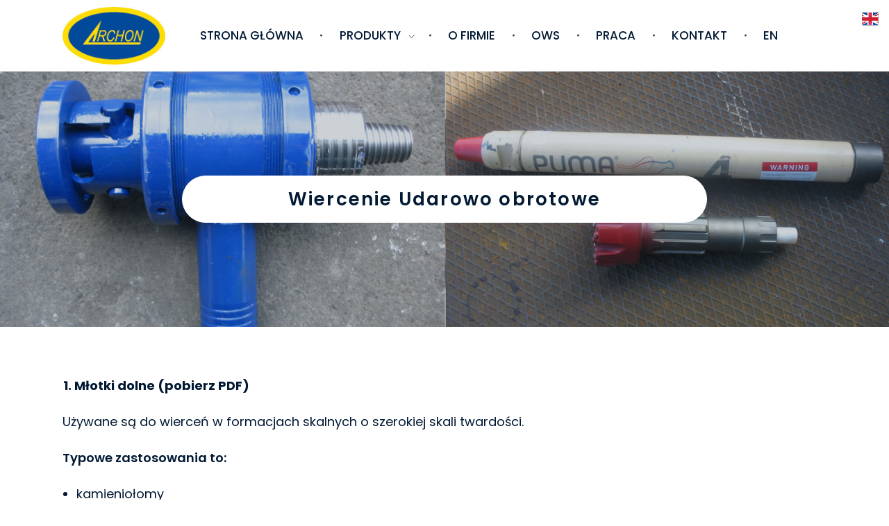

--- FILE ---
content_type: text/css
request_url: http://archonspzoo.pl/wp-content/uploads/elementor/css/post-37.css?ver=1698760961
body_size: 1381
content:
.elementor-37 .elementor-element.elementor-element-5997bf9:not(.elementor-motion-effects-element-type-background), .elementor-37 .elementor-element.elementor-element-5997bf9 > .elementor-motion-effects-container > .elementor-motion-effects-layer{background-image:url("http://archonspzoo.pl/wp-content/uploads/2023/10/wiertnice-udorowo-obrotowe.jpg");background-position:center center;background-size:cover;}.elementor-37 .elementor-element.elementor-element-5997bf9 > .elementor-background-overlay{background-color:#011933;opacity:0.2;transition:background 0.3s, border-radius 0.3s, opacity 0.3s;}.elementor-37 .elementor-element.elementor-element-5997bf9{transition:background 0.3s, border 0.3s, border-radius 0.3s, box-shadow 0.3s;margin-top:-70px;margin-bottom:0px;padding:140px 0px 140px 0px;}.elementor-37 .elementor-element.elementor-element-5c83d5b:not(.elementor-motion-effects-element-type-background) > .elementor-widget-wrap, .elementor-37 .elementor-element.elementor-element-5c83d5b > .elementor-widget-wrap > .elementor-motion-effects-container > .elementor-motion-effects-layer{background-color:#FFFFFF;}.elementor-37 .elementor-element.elementor-element-5c83d5b:hover > .elementor-element-populated{background-color:#FFFFFF;}.elementor-37 .elementor-element.elementor-element-5c83d5b > .elementor-element-populated{border-style:solid;border-width:1px 1px 1px 1px;border-color:#FFFFFF;transition:background 0.3s, border 0.3s, border-radius 0.3s, box-shadow 0.3s;padding:20px 20px 20px 20px;}.elementor-37 .elementor-element.elementor-element-5c83d5b > .elementor-element-populated, .elementor-37 .elementor-element.elementor-element-5c83d5b > .elementor-element-populated > .elementor-background-overlay, .elementor-37 .elementor-element.elementor-element-5c83d5b > .elementor-background-slideshow{border-radius:60px 60px 60px 60px;}.elementor-37 .elementor-element.elementor-element-5c83d5b > .elementor-element-populated > .elementor-background-overlay{transition:background 0.3s, border-radius 0.3s, opacity 0.3s;}.elementor-37 .elementor-element.elementor-element-eb49b92{text-align:center;}.elementor-37 .elementor-element.elementor-element-eb49b92 .elementor-heading-title{color:#011933;font-family:"Poppins", Sans-serif;font-size:26px;font-weight:600;letter-spacing:2.2px;}.elementor-37 .elementor-element.elementor-element-b0bbeeb{border-style:solid;border-width:0px 0px 1px 0px;border-color:#011933;transition:background 0.3s, border 0.3s, border-radius 0.3s, box-shadow 0.3s;margin-top:0px;margin-bottom:0px;padding:60px 80px 60px 80px;}.elementor-37 .elementor-element.elementor-element-b0bbeeb > .elementor-background-overlay{transition:background 0.3s, border-radius 0.3s, opacity 0.3s;}.elementor-37 .elementor-element.elementor-element-93c7422 .elementor-icon-list-items:not(.elementor-inline-items) .elementor-icon-list-item:not(:last-child){padding-bottom:calc(8px/2);}.elementor-37 .elementor-element.elementor-element-93c7422 .elementor-icon-list-items:not(.elementor-inline-items) .elementor-icon-list-item:not(:first-child){margin-top:calc(8px/2);}.elementor-37 .elementor-element.elementor-element-93c7422 .elementor-icon-list-items.elementor-inline-items .elementor-icon-list-item{margin-right:calc(8px/2);margin-left:calc(8px/2);}.elementor-37 .elementor-element.elementor-element-93c7422 .elementor-icon-list-items.elementor-inline-items{margin-right:calc(-8px/2);margin-left:calc(-8px/2);}body.rtl .elementor-37 .elementor-element.elementor-element-93c7422 .elementor-icon-list-items.elementor-inline-items .elementor-icon-list-item:after{left:calc(-8px/2);}body:not(.rtl) .elementor-37 .elementor-element.elementor-element-93c7422 .elementor-icon-list-items.elementor-inline-items .elementor-icon-list-item:after{right:calc(-8px/2);}.elementor-37 .elementor-element.elementor-element-93c7422 .elementor-icon-list-icon i{color:#FFFFFF;transition:color 0.3s;}.elementor-37 .elementor-element.elementor-element-93c7422 .elementor-icon-list-icon svg{fill:#FFFFFF;transition:fill 0.3s;}.elementor-37 .elementor-element.elementor-element-93c7422{--e-icon-list-icon-size:5px;--icon-vertical-offset:0px;}.elementor-37 .elementor-element.elementor-element-93c7422 .elementor-icon-list-item > .elementor-icon-list-text, .elementor-37 .elementor-element.elementor-element-93c7422 .elementor-icon-list-item > a{font-family:"Poppins", Sans-serif;font-size:18px;font-weight:700;}.elementor-37 .elementor-element.elementor-element-93c7422 .elementor-icon-list-text{color:#011933;transition:color 0.3s;}.elementor-37 .elementor-element.elementor-element-93c7422 .elementor-icon-list-item:hover .elementor-icon-list-text{color:#6095D7;}.elementor-37 .elementor-element.elementor-element-93c7422 > .elementor-widget-container{margin:0px 0px 0px -10px;}.elementor-37 .elementor-element.elementor-element-8f98b94{text-align:justify;color:#011933;font-family:"Poppins", Sans-serif;font-size:18px;font-weight:400;line-height:34px;}.elementor-37 .elementor-element.elementor-element-8f98b94 > .elementor-widget-container{margin:0px 0px 0px 0px;}.elementor-37 .elementor-element.elementor-element-e2ed5f4:not(.elementor-motion-effects-element-type-background), .elementor-37 .elementor-element.elementor-element-e2ed5f4 > .elementor-motion-effects-container > .elementor-motion-effects-layer{background-color:#F7F7F7;}.elementor-37 .elementor-element.elementor-element-e2ed5f4{border-style:solid;border-width:0px 0px 1px 0px;border-color:#011933;transition:background 0.3s, border 0.3s, border-radius 0.3s, box-shadow 0.3s;margin-top:0px;margin-bottom:0px;padding:60px 80px 60px 80px;}.elementor-37 .elementor-element.elementor-element-e2ed5f4 > .elementor-background-overlay{transition:background 0.3s, border-radius 0.3s, opacity 0.3s;}.elementor-37 .elementor-element.elementor-element-47628c9 .elementor-icon-list-items:not(.elementor-inline-items) .elementor-icon-list-item:not(:last-child){padding-bottom:calc(8px/2);}.elementor-37 .elementor-element.elementor-element-47628c9 .elementor-icon-list-items:not(.elementor-inline-items) .elementor-icon-list-item:not(:first-child){margin-top:calc(8px/2);}.elementor-37 .elementor-element.elementor-element-47628c9 .elementor-icon-list-items.elementor-inline-items .elementor-icon-list-item{margin-right:calc(8px/2);margin-left:calc(8px/2);}.elementor-37 .elementor-element.elementor-element-47628c9 .elementor-icon-list-items.elementor-inline-items{margin-right:calc(-8px/2);margin-left:calc(-8px/2);}body.rtl .elementor-37 .elementor-element.elementor-element-47628c9 .elementor-icon-list-items.elementor-inline-items .elementor-icon-list-item:after{left:calc(-8px/2);}body:not(.rtl) .elementor-37 .elementor-element.elementor-element-47628c9 .elementor-icon-list-items.elementor-inline-items .elementor-icon-list-item:after{right:calc(-8px/2);}.elementor-37 .elementor-element.elementor-element-47628c9 .elementor-icon-list-icon i{color:#FFFFFF;transition:color 0.3s;}.elementor-37 .elementor-element.elementor-element-47628c9 .elementor-icon-list-icon svg{fill:#FFFFFF;transition:fill 0.3s;}.elementor-37 .elementor-element.elementor-element-47628c9{--e-icon-list-icon-size:5px;--icon-vertical-offset:0px;}.elementor-37 .elementor-element.elementor-element-47628c9 .elementor-icon-list-item > .elementor-icon-list-text, .elementor-37 .elementor-element.elementor-element-47628c9 .elementor-icon-list-item > a{font-family:"Poppins", Sans-serif;font-size:18px;font-weight:700;}.elementor-37 .elementor-element.elementor-element-47628c9 .elementor-icon-list-text{color:#011933;transition:color 0.3s;}.elementor-37 .elementor-element.elementor-element-47628c9 .elementor-icon-list-item:hover .elementor-icon-list-text{color:#6095D7;}.elementor-37 .elementor-element.elementor-element-47628c9 > .elementor-widget-container{margin:0px 0px 0px 0px;}.elementor-37 .elementor-element.elementor-element-3601204{text-align:justify;color:#011933;font-family:"Poppins", Sans-serif;font-size:18px;font-weight:400;line-height:34px;}.elementor-37 .elementor-element.elementor-element-3601204 > .elementor-widget-container{margin:0px 0px 0px 0px;}.elementor-37 .elementor-element.elementor-element-b6fdf92{border-style:solid;border-width:0px 0px 1px 0px;border-color:#011933;transition:background 0.3s, border 0.3s, border-radius 0.3s, box-shadow 0.3s;margin-top:0px;margin-bottom:0px;padding:60px 80px 60px 80px;}.elementor-37 .elementor-element.elementor-element-b6fdf92 > .elementor-background-overlay{transition:background 0.3s, border-radius 0.3s, opacity 0.3s;}.elementor-37 .elementor-element.elementor-element-d5a76aa .elementor-icon-list-items:not(.elementor-inline-items) .elementor-icon-list-item:not(:last-child){padding-bottom:calc(8px/2);}.elementor-37 .elementor-element.elementor-element-d5a76aa .elementor-icon-list-items:not(.elementor-inline-items) .elementor-icon-list-item:not(:first-child){margin-top:calc(8px/2);}.elementor-37 .elementor-element.elementor-element-d5a76aa .elementor-icon-list-items.elementor-inline-items .elementor-icon-list-item{margin-right:calc(8px/2);margin-left:calc(8px/2);}.elementor-37 .elementor-element.elementor-element-d5a76aa .elementor-icon-list-items.elementor-inline-items{margin-right:calc(-8px/2);margin-left:calc(-8px/2);}body.rtl .elementor-37 .elementor-element.elementor-element-d5a76aa .elementor-icon-list-items.elementor-inline-items .elementor-icon-list-item:after{left:calc(-8px/2);}body:not(.rtl) .elementor-37 .elementor-element.elementor-element-d5a76aa .elementor-icon-list-items.elementor-inline-items .elementor-icon-list-item:after{right:calc(-8px/2);}.elementor-37 .elementor-element.elementor-element-d5a76aa .elementor-icon-list-icon i{color:#FFFFFF;transition:color 0.3s;}.elementor-37 .elementor-element.elementor-element-d5a76aa .elementor-icon-list-icon svg{fill:#FFFFFF;transition:fill 0.3s;}.elementor-37 .elementor-element.elementor-element-d5a76aa{--e-icon-list-icon-size:5px;--icon-vertical-offset:0px;}.elementor-37 .elementor-element.elementor-element-d5a76aa .elementor-icon-list-item > .elementor-icon-list-text, .elementor-37 .elementor-element.elementor-element-d5a76aa .elementor-icon-list-item > a{font-family:"Poppins", Sans-serif;font-size:18px;font-weight:700;}.elementor-37 .elementor-element.elementor-element-d5a76aa .elementor-icon-list-text{color:#011933;transition:color 0.3s;}.elementor-37 .elementor-element.elementor-element-d5a76aa .elementor-icon-list-item:hover .elementor-icon-list-text{color:#6095D7;}.elementor-37 .elementor-element.elementor-element-d5a76aa > .elementor-widget-container{margin:0px 0px 0px -10px;}.elementor-37 .elementor-element.elementor-element-a5b4594{text-align:justify;color:#011933;font-family:"Poppins", Sans-serif;font-size:18px;font-weight:400;line-height:34px;}.elementor-37 .elementor-element.elementor-element-a5b4594 > .elementor-widget-container{margin:0px 0px 0px 0px;}.elementor-37 .elementor-element.elementor-element-505ffe5:not(.elementor-motion-effects-element-type-background), .elementor-37 .elementor-element.elementor-element-505ffe5 > .elementor-motion-effects-container > .elementor-motion-effects-layer{background-color:#F7F7F7;}.elementor-37 .elementor-element.elementor-element-505ffe5{border-style:solid;border-width:0px 0px 1px 0px;border-color:#011933;transition:background 0.3s, border 0.3s, border-radius 0.3s, box-shadow 0.3s;margin-top:0px;margin-bottom:-70px;padding:60px 80px 60px 80px;}.elementor-37 .elementor-element.elementor-element-505ffe5 > .elementor-background-overlay{transition:background 0.3s, border-radius 0.3s, opacity 0.3s;}.elementor-37 .elementor-element.elementor-element-27c469c .elementor-icon-list-items:not(.elementor-inline-items) .elementor-icon-list-item:not(:last-child){padding-bottom:calc(8px/2);}.elementor-37 .elementor-element.elementor-element-27c469c .elementor-icon-list-items:not(.elementor-inline-items) .elementor-icon-list-item:not(:first-child){margin-top:calc(8px/2);}.elementor-37 .elementor-element.elementor-element-27c469c .elementor-icon-list-items.elementor-inline-items .elementor-icon-list-item{margin-right:calc(8px/2);margin-left:calc(8px/2);}.elementor-37 .elementor-element.elementor-element-27c469c .elementor-icon-list-items.elementor-inline-items{margin-right:calc(-8px/2);margin-left:calc(-8px/2);}body.rtl .elementor-37 .elementor-element.elementor-element-27c469c .elementor-icon-list-items.elementor-inline-items .elementor-icon-list-item:after{left:calc(-8px/2);}body:not(.rtl) .elementor-37 .elementor-element.elementor-element-27c469c .elementor-icon-list-items.elementor-inline-items .elementor-icon-list-item:after{right:calc(-8px/2);}.elementor-37 .elementor-element.elementor-element-27c469c .elementor-icon-list-icon i{color:#FFFFFF;transition:color 0.3s;}.elementor-37 .elementor-element.elementor-element-27c469c .elementor-icon-list-icon svg{fill:#FFFFFF;transition:fill 0.3s;}.elementor-37 .elementor-element.elementor-element-27c469c{--e-icon-list-icon-size:5px;--icon-vertical-offset:0px;}.elementor-37 .elementor-element.elementor-element-27c469c .elementor-icon-list-item > .elementor-icon-list-text, .elementor-37 .elementor-element.elementor-element-27c469c .elementor-icon-list-item > a{font-family:"Poppins", Sans-serif;font-size:18px;font-weight:700;}.elementor-37 .elementor-element.elementor-element-27c469c .elementor-icon-list-text{color:#011933;transition:color 0.3s;}.elementor-37 .elementor-element.elementor-element-27c469c .elementor-icon-list-item:hover .elementor-icon-list-text{color:#6095D7;}.elementor-37 .elementor-element.elementor-element-27c469c > .elementor-widget-container{margin:0px 0px 0px -10px;}.elementor-37 .elementor-element.elementor-element-eb49063{text-align:justify;color:#011933;font-family:"Poppins", Sans-serif;font-size:18px;font-weight:400;line-height:34px;}.elementor-37 .elementor-element.elementor-element-eb49063 > .elementor-widget-container{margin:0px 0px 0px 0px;}@media(min-width:768px){.elementor-37 .elementor-element.elementor-element-248129f{width:20%;}.elementor-37 .elementor-element.elementor-element-5c83d5b{width:60%;}.elementor-37 .elementor-element.elementor-element-b9f9621{width:19.666%;}}@media(max-width:767px){.elementor-37 .elementor-element.elementor-element-5997bf9{padding:30px 0px 30px 0px;}.elementor-37 .elementor-element.elementor-element-eb49b92 .elementor-heading-title{font-size:14px;}.elementor-37 .elementor-element.elementor-element-b0bbeeb{padding:60px 20px 60px 20px;}.elementor-37 .elementor-element.elementor-element-8f98b94{text-align:left;font-size:16px;}.elementor-37 .elementor-element.elementor-element-e2ed5f4{padding:60px 20px 60px 20px;}.elementor-37 .elementor-element.elementor-element-3601204{text-align:left;font-size:16px;}.elementor-37 .elementor-element.elementor-element-b6fdf92{padding:60px 20px 60px 20px;}.elementor-37 .elementor-element.elementor-element-a5b4594{text-align:left;font-size:16px;}.elementor-37 .elementor-element.elementor-element-505ffe5{padding:60px 20px 60px 20px;}.elementor-37 .elementor-element.elementor-element-eb49063{text-align:left;font-size:16px;}}

--- FILE ---
content_type: text/css
request_url: http://archonspzoo.pl/wp-content/uploads/elementor/css/post-50.css?ver=1698760203
body_size: 567
content:
.elementor-50 .elementor-element.elementor-element-241f473{padding:0px 80px 0px 80px;}.elementor-bc-flex-widget .elementor-50 .elementor-element.elementor-element-206be42.elementor-column .elementor-widget-wrap{align-items:center;}.elementor-50 .elementor-element.elementor-element-206be42.elementor-column.elementor-element[data-element_type="column"] > .elementor-widget-wrap.elementor-element-populated{align-content:center;align-items:center;}.elementor-50 .elementor-element.elementor-element-206be42 > .elementor-element-populated{padding:0px 0px 0px 40px;}.elementor-50 .elementor-element.elementor-element-51e72a7{text-align:left;}.elementor-50 .elementor-element.elementor-element-51e72a7 .aux-vertical .aux-menu-depth-0 .aux-item-content{text-align:left;}.elementor-50 .elementor-element.elementor-element-51e72a7 .aux-menu-depth-0 > .aux-item-content{color:#011933;font-family:"Poppins", Sans-serif;font-size:17px;font-weight:500;}.elementor-50 .elementor-element.elementor-element-51e72a7 .aux-menu-depth-0.aux-hover > .aux-item-content {color:#6095D7 !important;}.elementor-50 .elementor-element.elementor-element-51e72a7 .aux-menu-depth-0.current-menu-item > a{color:#6095D7;}.elementor-50 .elementor-element.elementor-element-51e72a7 .aux-menu-item.aux-open > .aux-submenu{background-color:#FFFFFF;}.elementor-50 .elementor-element.elementor-element-51e72a7 .aux-submenu .aux-menu-item .aux-item-content{color:#011933 !important;padding:10px 0px 10px 0px;}.elementor-50 .elementor-element.elementor-element-51e72a7 .aux-submenu .aux-menu-item{font-family:"Poppins", Sans-serif;font-size:14px;}.elementor-50 .elementor-element.elementor-element-51e72a7 .aux-submenu .aux-menu-item.aux-hover .aux-item-content{color:#6095D7 !important;}@media(min-width:768px){.elementor-50 .elementor-element.elementor-element-c16ceac{width:15%;}.elementor-50 .elementor-element.elementor-element-206be42{width:85%;}}@media(max-width:767px){.elementor-50 .elementor-element.elementor-element-241f473{padding:0px 20px 0px 20px;}.elementor-50 .elementor-element.elementor-element-c2309bd{text-align:right;}.elementor-50 .elementor-element.elementor-element-c2309bd img{width:46%;}.elementor-50 .elementor-element.elementor-element-51e72a7 .aux-menu-depth-0 > .aux-item-content{line-height:2.6em;}.elementor-50 .elementor-element.elementor-element-51e72a7 .aux-submenu .aux-menu-item .aux-item-content{padding:10px 20px 10px 20px;}.elementor-50 .elementor-element.elementor-element-51e72a7 > .elementor-widget-container{margin:-50px 0px 0px 0px;}}

--- FILE ---
content_type: text/css
request_url: http://archonspzoo.pl/wp-content/uploads/elementor/css/post-51.css?ver=1698760203
body_size: 1039
content:
.elementor-51 .elementor-element.elementor-element-47a1ac7{border-style:solid;border-width:0px 0px 1px 0px;border-color:#011933;transition:background 0.3s, border 0.3s, border-radius 0.3s, box-shadow 0.3s;padding:0px 0px 0px 0px;}.elementor-51 .elementor-element.elementor-element-47a1ac7 > .elementor-background-overlay{transition:background 0.3s, border-radius 0.3s, opacity 0.3s;}.elementor-51 .elementor-element.elementor-element-722056f > .elementor-element-populated{padding:40px 80px 40px 80px;}.elementor-51 .elementor-element.elementor-element-b4a29cd{text-align:center;color:#011933;font-family:"Poppins", Sans-serif;font-size:25px;font-weight:400;}.elementor-51 .elementor-element.elementor-element-cc96fdc:not(.elementor-motion-effects-element-type-background) > .elementor-widget-wrap, .elementor-51 .elementor-element.elementor-element-cc96fdc > .elementor-widget-wrap > .elementor-motion-effects-container > .elementor-motion-effects-layer{background-color:#011933;}.elementor-51 .elementor-element.elementor-element-cc96fdc:hover > .elementor-element-populated{background-color:#6095D7;}.elementor-51 .elementor-element.elementor-element-cc96fdc > .elementor-element-populated{transition:background 0.3s, border 0.3s, border-radius 0.3s, box-shadow 0.3s;padding:40px 80px 40px 80px;}.elementor-51 .elementor-element.elementor-element-cc96fdc > .elementor-element-populated > .elementor-background-overlay{transition:background 0.3s, border-radius 0.3s, opacity 0.3s;}.elementor-51 .elementor-element.elementor-element-4c6031a{text-align:center;color:#FFFFFF;font-family:"Poppins", Sans-serif;font-size:25px;font-weight:400;}.elementor-51 .elementor-element.elementor-element-a8b4b52{padding:40px 80px 40px 80px;}.elementor-51 .elementor-element.elementor-element-8d3a87a .elementor-icon-list-items:not(.elementor-inline-items) .elementor-icon-list-item:not(:last-child){padding-bottom:calc(16px/2);}.elementor-51 .elementor-element.elementor-element-8d3a87a .elementor-icon-list-items:not(.elementor-inline-items) .elementor-icon-list-item:not(:first-child){margin-top:calc(16px/2);}.elementor-51 .elementor-element.elementor-element-8d3a87a .elementor-icon-list-items.elementor-inline-items .elementor-icon-list-item{margin-right:calc(16px/2);margin-left:calc(16px/2);}.elementor-51 .elementor-element.elementor-element-8d3a87a .elementor-icon-list-items.elementor-inline-items{margin-right:calc(-16px/2);margin-left:calc(-16px/2);}body.rtl .elementor-51 .elementor-element.elementor-element-8d3a87a .elementor-icon-list-items.elementor-inline-items .elementor-icon-list-item:after{left:calc(-16px/2);}body:not(.rtl) .elementor-51 .elementor-element.elementor-element-8d3a87a .elementor-icon-list-items.elementor-inline-items .elementor-icon-list-item:after{right:calc(-16px/2);}.elementor-51 .elementor-element.elementor-element-8d3a87a .elementor-icon-list-item:not(:last-child):after{content:"";border-color:#ddd;}.elementor-51 .elementor-element.elementor-element-8d3a87a .elementor-icon-list-items:not(.elementor-inline-items) .elementor-icon-list-item:not(:last-child):after{border-top-style:solid;border-top-width:1px;}.elementor-51 .elementor-element.elementor-element-8d3a87a .elementor-icon-list-items.elementor-inline-items .elementor-icon-list-item:not(:last-child):after{border-left-style:solid;}.elementor-51 .elementor-element.elementor-element-8d3a87a .elementor-inline-items .elementor-icon-list-item:not(:last-child):after{border-left-width:1px;}.elementor-51 .elementor-element.elementor-element-8d3a87a .elementor-icon-list-icon i{transition:color 0.3s;}.elementor-51 .elementor-element.elementor-element-8d3a87a .elementor-icon-list-icon svg{transition:fill 0.3s;}.elementor-51 .elementor-element.elementor-element-8d3a87a{--e-icon-list-icon-size:14px;--icon-vertical-offset:0px;}.elementor-51 .elementor-element.elementor-element-8d3a87a .elementor-icon-list-item > .elementor-icon-list-text, .elementor-51 .elementor-element.elementor-element-8d3a87a .elementor-icon-list-item > a{font-family:"Poppins", Sans-serif;}.elementor-51 .elementor-element.elementor-element-8d3a87a .elementor-icon-list-text{color:#011933;transition:color 0.3s;}.elementor-51 .elementor-element.elementor-element-8d3a87a .elementor-icon-list-item:hover .elementor-icon-list-text{color:#6095D7;}.elementor-51 .elementor-element.elementor-element-503b145 .elementor-icon-list-items:not(.elementor-inline-items) .elementor-icon-list-item:not(:last-child){padding-bottom:calc(16px/2);}.elementor-51 .elementor-element.elementor-element-503b145 .elementor-icon-list-items:not(.elementor-inline-items) .elementor-icon-list-item:not(:first-child){margin-top:calc(16px/2);}.elementor-51 .elementor-element.elementor-element-503b145 .elementor-icon-list-items.elementor-inline-items .elementor-icon-list-item{margin-right:calc(16px/2);margin-left:calc(16px/2);}.elementor-51 .elementor-element.elementor-element-503b145 .elementor-icon-list-items.elementor-inline-items{margin-right:calc(-16px/2);margin-left:calc(-16px/2);}body.rtl .elementor-51 .elementor-element.elementor-element-503b145 .elementor-icon-list-items.elementor-inline-items .elementor-icon-list-item:after{left:calc(-16px/2);}body:not(.rtl) .elementor-51 .elementor-element.elementor-element-503b145 .elementor-icon-list-items.elementor-inline-items .elementor-icon-list-item:after{right:calc(-16px/2);}.elementor-51 .elementor-element.elementor-element-503b145 .elementor-icon-list-item:not(:last-child):after{content:"";border-color:#ddd;}.elementor-51 .elementor-element.elementor-element-503b145 .elementor-icon-list-items:not(.elementor-inline-items) .elementor-icon-list-item:not(:last-child):after{border-top-style:solid;border-top-width:1px;}.elementor-51 .elementor-element.elementor-element-503b145 .elementor-icon-list-items.elementor-inline-items .elementor-icon-list-item:not(:last-child):after{border-left-style:solid;}.elementor-51 .elementor-element.elementor-element-503b145 .elementor-inline-items .elementor-icon-list-item:not(:last-child):after{border-left-width:1px;}.elementor-51 .elementor-element.elementor-element-503b145 .elementor-icon-list-icon i{transition:color 0.3s;}.elementor-51 .elementor-element.elementor-element-503b145 .elementor-icon-list-icon svg{transition:fill 0.3s;}.elementor-51 .elementor-element.elementor-element-503b145{--e-icon-list-icon-size:14px;--icon-vertical-offset:0px;}.elementor-51 .elementor-element.elementor-element-503b145 .elementor-icon-list-item > .elementor-icon-list-text, .elementor-51 .elementor-element.elementor-element-503b145 .elementor-icon-list-item > a{font-family:"Poppins", Sans-serif;}.elementor-51 .elementor-element.elementor-element-503b145 .elementor-icon-list-text{color:#011933;transition:color 0.3s;}.elementor-51 .elementor-element.elementor-element-503b145 .elementor-icon-list-item:hover .elementor-icon-list-text{color:#6095D7;}.elementor-51 .elementor-element.elementor-element-c5a9373{text-align:right;}.elementor-51 .elementor-element.elementor-element-c5a9373 img{width:55%;}.elementor-51 .elementor-element.elementor-element-1e10920 .elementor-icon-list-items:not(.elementor-inline-items) .elementor-icon-list-item:not(:last-child){padding-bottom:calc(16px/2);}.elementor-51 .elementor-element.elementor-element-1e10920 .elementor-icon-list-items:not(.elementor-inline-items) .elementor-icon-list-item:not(:first-child){margin-top:calc(16px/2);}.elementor-51 .elementor-element.elementor-element-1e10920 .elementor-icon-list-items.elementor-inline-items .elementor-icon-list-item{margin-right:calc(16px/2);margin-left:calc(16px/2);}.elementor-51 .elementor-element.elementor-element-1e10920 .elementor-icon-list-items.elementor-inline-items{margin-right:calc(-16px/2);margin-left:calc(-16px/2);}body.rtl .elementor-51 .elementor-element.elementor-element-1e10920 .elementor-icon-list-items.elementor-inline-items .elementor-icon-list-item:after{left:calc(-16px/2);}body:not(.rtl) .elementor-51 .elementor-element.elementor-element-1e10920 .elementor-icon-list-items.elementor-inline-items .elementor-icon-list-item:after{right:calc(-16px/2);}.elementor-51 .elementor-element.elementor-element-1e10920 .elementor-icon-list-item:not(:last-child):after{content:"";border-color:#ddd;}.elementor-51 .elementor-element.elementor-element-1e10920 .elementor-icon-list-items:not(.elementor-inline-items) .elementor-icon-list-item:not(:last-child):after{border-top-style:solid;border-top-width:1px;}.elementor-51 .elementor-element.elementor-element-1e10920 .elementor-icon-list-items.elementor-inline-items .elementor-icon-list-item:not(:last-child):after{border-left-style:solid;}.elementor-51 .elementor-element.elementor-element-1e10920 .elementor-inline-items .elementor-icon-list-item:not(:last-child):after{border-left-width:1px;}.elementor-51 .elementor-element.elementor-element-1e10920 .elementor-icon-list-icon i{transition:color 0.3s;}.elementor-51 .elementor-element.elementor-element-1e10920 .elementor-icon-list-icon svg{transition:fill 0.3s;}.elementor-51 .elementor-element.elementor-element-1e10920{--e-icon-list-icon-size:14px;--icon-vertical-offset:0px;}.elementor-51 .elementor-element.elementor-element-1e10920 .elementor-icon-list-item > .elementor-icon-list-text, .elementor-51 .elementor-element.elementor-element-1e10920 .elementor-icon-list-item > a{font-family:"Poppins", Sans-serif;font-size:14px;}.elementor-51 .elementor-element.elementor-element-1e10920 .elementor-icon-list-text{color:#011933;transition:color 0.3s;}.elementor-51 .elementor-element.elementor-element-1e10920 .elementor-icon-list-item:hover .elementor-icon-list-text{color:#6095D7;}@media(min-width:768px){.elementor-51 .elementor-element.elementor-element-722056f{width:70%;}.elementor-51 .elementor-element.elementor-element-cc96fdc{width:30%;}}@media(max-width:767px){.elementor-51 .elementor-element.elementor-element-47a1ac7{padding:0px 0px 0px 0px;}.elementor-51 .elementor-element.elementor-element-722056f > .elementor-element-populated{padding:20px 20px 20px 20px;}.elementor-51 .elementor-element.elementor-element-b4a29cd{font-size:18px;}.elementor-51 .elementor-element.elementor-element-cc96fdc > .elementor-element-populated{padding:20px 20px 20px 20px;}.elementor-51 .elementor-element.elementor-element-a8b4b52{padding:20px 20px 20px 20px;}.elementor-51 .elementor-element.elementor-element-8d3a87a .elementor-icon-list-item > .elementor-icon-list-text, .elementor-51 .elementor-element.elementor-element-8d3a87a .elementor-icon-list-item > a{font-size:14px;}.elementor-51 .elementor-element.elementor-element-503b145 .elementor-icon-list-item > .elementor-icon-list-text, .elementor-51 .elementor-element.elementor-element-503b145 .elementor-icon-list-item > a{font-size:14px;}.elementor-51 .elementor-element.elementor-element-1e10920 .elementor-icon-list-item > .elementor-icon-list-text, .elementor-51 .elementor-element.elementor-element-1e10920 .elementor-icon-list-item > a{font-size:14px;}}